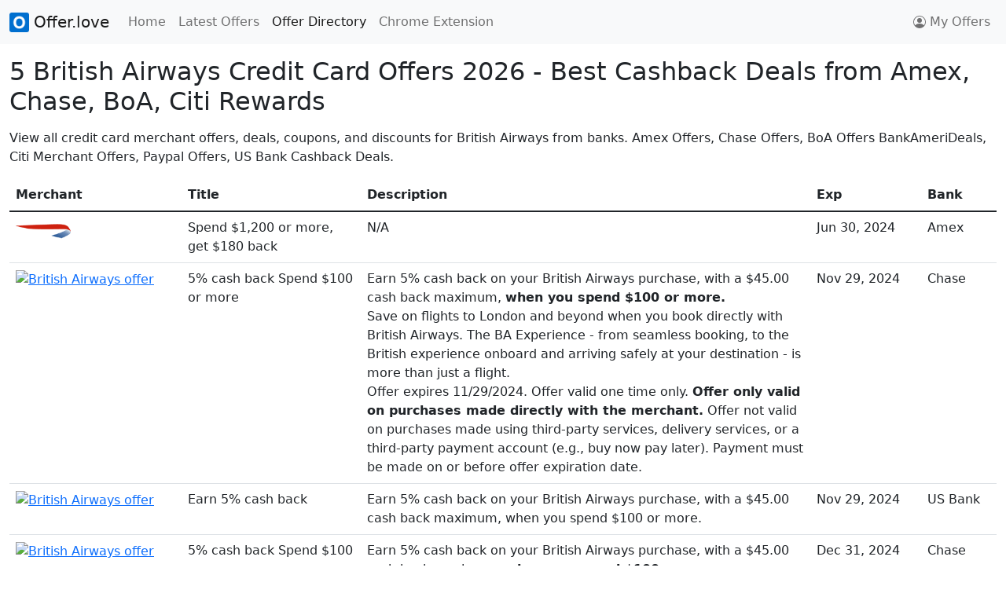

--- FILE ---
content_type: text/html
request_url: https://offer.love/offers/britishairways/
body_size: 6571
content:

  <!doctype html>
  <html lang="en">
    <head>
      <!-- Google tag (gtag.js) -->
      <script async src="https://www.googletagmanager.com/gtag/js?id=G-3DVT7N7BM6"></script>
      <script>
        window.dataLayer = window.dataLayer || [];
        function gtag(){dataLayer.push(arguments);}
        gtag('js', new Date());
        gtag('config', 'G-3DVT7N7BM6');
      </script>
      
      <meta charset="utf-8">
      <meta name="viewport" content="width=device-width, initial-scale=1">
      <link rel="canonical" href="https://offer.love/offers/britishairways/">

      <title>5 British Airways Credit Card Offers 2026 - Cashback Miles Points Deals from Amex, Chase, BoA, Citi</title>
      <meta name="description" content="5 active British Airways credit card offers from Amex, Chase, US Bank. Get cashback, statement credits & exclusive deals. Updated daily. Free activation via Off">
      <meta name="keywords" content="British Airways, offers, deals, coupons, credit card offers, merchant offers, cashback, miles, points, rewards, Amex, Chase, Bank of America, Citi">
      <meta name="description" content="View all credit card merchant offers, deals, and discounts for British Airways from banks. Get cashback, miles, points, rewards. Amex Offers, Chase Offers, BoA Offers BankAmeriDeals, Citi Merchant Offers.">

      <meta property="og:title" content="All British Airways Coupons, Deals, Amex Offers, Chase Offers, BoA Offers BankAmeriDeals, Citi Merchant Offers, Paypal Offers">
      <meta property="og:type" content="website">
      <meta property="og:url" content="https://offer.love/offers/britishairways/">
      <meta property="og:description" content="View all British Airways coupons, deals, credit card merchant offers from banks. Amex Offers, Chase Offers, BoA Offers BankAmeriDeals, Citi Merchant Offers, Paypal and US Bank Offers.">
      <meta property="og:image" content="/images/favicon.png">

      <link rel="icon" href="/images/favicon.png">
      <!-- <link rel="icon" href="/favicon.svg" type="image/svg+xml"> -->
      <link rel="apple-touch-icon" href="/images/favicon.png">

      <link rel="stylesheet" href="/lib/bootstrap.css">

      <style>
        tr {
          cursor: pointer;
        }
        #search-input {
          min-width: 280px;
          cursor: pointer;
        }
        .click-cta {
          cursor: pointer;
        }
      </style>
      <script src="/lib/jquery.js"></script>
      <script src="/lib/bootstrap.js"></script>
      <script src="/lib/jquery_autocomplete.js"></script>
      <script src="https://cdn.jsdelivr.net/npm/fuse.js@6.6.2"></script>

      <script type="text/javascript">
        (function(c,l,a,r,i,t,y){
            c[a]=c[a]||function(){(c[a].q=c[a].q||[]).push(arguments)};
            t=l.createElement(r);t.async=1;t.src="https://www.clarity.ms/tag/"+i;
            y=l.getElementsByTagName(r)[0];y.parentNode.insertBefore(t,y);
        })(window, document, "clarity", "script", "jbsyoa0v68");
      </script>
      <script async src="https://pagead2.googlesyndication.com/pagead/js/adsbygoogle.js?client=ca-pub-7029690700964964"
      data-overlays="bottom"
      crossorigin="anonymous"></script>
    </head>
    <body>
      <nav class="navbar navbar-expand-lg navbar-light bg-light">
        <div class="container-fluid">
          <a class="navbar-brand" href="/">
            <img src="/images/favicon.png" alt="" width="25" height="25" class="d-inline-block align-text-top"> Offer.love
          </a>
          <button class="navbar-toggler" type="button" data-bs-toggle="collapse" data-bs-target="#navbarNav" aria-controls="navbarNav" aria-expanded="false" aria-label="Toggle navigation">
            <span class="navbar-toggler-icon"></span>
          </button>
          <div class="collapse navbar-collapse" id="navbarNav">
            <ul class="navbar-nav me-auto">
              <li class="nav-item">
                <a class="nav-link" aria-current="page" href="/">Home</a>
              </li>
              <li class="nav-item">
                <a class="nav-link" href="/latest">Latest Offers</a>
              </li>
              <li class="nav-item">
                <a class="nav-link active" href="/offers/">Offer Directory</a>
              </li>
              <!-- <li class="nav-item">
                <a class="nav-link" href="https://homeluten.com/" target="_blank" rel="noopener noreferrer">Forum</a>
              </li> -->
              <li class="nav-item">
                <a class="nav-link" href="https://app.offer.love/" target="_blank" rel="noopener noreferrer">Chrome Extension</a>
              </li>
            </ul>

            <ul class="navbar-nav">
              <li class="nav-item">
                <a class="nav-link d-flex align-items-center" href="/myoffers/" role="button">
                  <svg xmlns="http://www.w3.org/2000/svg" width="16" height="16" fill="currentColor" class="bi bi-person-circle" viewBox="0 0 16 16" style="margin-right: 5px;">
                    <path d="M11 6a3 3 0 1 1-6 0 3 3 0 0 1 6 0z"/>
                    <path fill-rule="evenodd" d="M0 8a8 8 0 1 1 16 0A8 8 0 0 1 0 8zm8-7a7 7 0 0 0-5.468 11.37C3.242 11.226 4.805 10 8 10s4.757 1.225 5.468 2.37A7 7 0 0 0 8 1z"/>
                  </svg>
                  My Offers
                </a>
              </li>
            </ul>
          </div>
        </div>
      </nav>

      <div id="root-container" class="container-fluid">
        <h1 class="mt-3 mb-3 fs-2">5 British Airways Credit Card Offers 2026 - Best Cashback Deals from Amex, Chase, BoA, Citi Rewards</h1>

        <div class="mb-3">View all credit card merchant offers, deals, coupons, and discounts for British Airways from banks. Amex Offers, Chase Offers, BoA Offers BankAmeriDeals, Citi Merchant Offers, Paypal Offers, US Bank Cashback Deals.</div>
        
        <div id="data-table">
          <div class="table-responsive">
            <table class="table">
              <thead>
                <tr>
                  <th>Merchant</th>
                  <th>Title</th>
                  <th>Description</th>
                  <th>Exp</th>
                  <th>Bank</th>
                </tr>
              </thead>
              <tbody>
                
                  <tr>
                    <td><a href="https://offer.love/offers/britishairways/spend-1200-or-more-get-180-back/2024-06-30/"><img src="https://www.aexp-static.com/amexoffers/images/logos/00P5b00001ZTq5rEAD" alt="British Airways offer" width="70" loading="lazy"></a></td>
                    <td style="max-width: 200px;">Spend $1,200 or more, get $180 back</td>
                    <td style="max-width: 500px;">N/A</td>
                    <td>Jun 30, 2024</td>
                    <td>Amex</td>
                  </tr>
                 
                  <tr>
                    <td><a href="https://offer.love/offers/britishairways/5-cash-back-spend-100-or-more/2024-11-29/"><img src="https://chaseoffers.chase.com/offerimages/nonannotatedLogo/1000065600.jpg" alt="British Airways offer" width="70" loading="lazy"></a></td>
                    <td style="max-width: 200px;">5% cash back Spend $100 or more</td>
                    <td style="max-width: 500px;"><div class="g6dr6j4">Earn 5% cash back on your British Airways purchase, with a $45.00 cash back maximum, <b>when you spend $100 or more.</b></div><div class="g6dr6j4">Save on flights to London and beyond when you book directly with British Airways. The BA Experience - from seamless booking, to the British experience onboard and arriving safely at your destination - is more than just a flight.</div><div class="g6dr6j4">Offer expires 11/29/2024. Offer valid one time only. <b>Offer only valid on purchases made directly with the merchant.</b> Offer not valid on purchases made using third-party services, delivery services, or a third-party payment account (e.g., buy now pay later). Payment must be made on or before offer expiration date.</div></td>
                    <td>Nov 29, 2024</td>
                    <td>Chase</td>
                  </tr>
                 
                  <tr>
                    <td><a href="https://offer.love/offers/britishairways/earn-5-cash-back/2024-11-29/"><img src="https://cashbackdeals.usbank.com/offerimages/1000065600" alt="British Airways offer" width="70" loading="lazy"></a></td>
                    <td style="max-width: 200px;">Earn 5% cash back</td>
                    <td style="max-width: 500px;">Earn 5% cash back on your British Airways purchase, with a $45.00 cash back maximum, when you spend $100 or more.</td>
                    <td>Nov 29, 2024</td>
                    <td>US Bank</td>
                  </tr>
                 
                  <tr>
                    <td><a href="https://offer.love/offers/britishairways/5-cash-back-spend-100-or-more/2024-12-31/"><img src="https://chaseoffers.chase.com/offerimages/nonannotatedLogo/1000070688.jpg" alt="British Airways offer" width="70" loading="lazy"></a></td>
                    <td style="max-width: 200px;">5% cash back Spend $100 or more</td>
                    <td style="max-width: 500px;"><div class="g6dr6j4">Earn 5% cash back on your British Airways purchase, with a $45.00 cash back maximum, <b>when you spend $100 or more.</b></div><div class="g6dr6j4">Save on flights to London and beyond when you book directly with British Airways. The BA Experience - from seamless booking, to the British experience onboard and arriving safely at your destination - is more than just a flight.</div><div class="g6dr6j4">Offer expires 12/31/2024. Offer valid one time only. <b>Offer only valid on purchases made directly with the merchant.</b> Offer not valid on purchases made using third-party services, delivery services, or a third-party payment account (e.g., buy now pay later). Payment must be made on or before offer expiration date.</div></td>
                    <td>Dec 31, 2024</td>
                    <td>Chase</td>
                  </tr>
                 
                  <tr>
                    <td><a href="https://offer.love/offers/britishairways/5-cash-back-spend-200-or-more/2025-05-28/"><img src="https://chaseoffers.chase.com/offerimages/nonannotatedLogo/1000097301.jpg" alt="British Airways offer" width="70" loading="lazy"></a></td>
                    <td style="max-width: 200px;">5% cash back Spend $200 or more</td>
                    <td style="max-width: 500px;"><div class="g6dr6j4">Earn 5% cash back on your British Airways purchase, with a $75.00 cash back maximum, <b>when you spend $200 or more.</b></div><div class="g6dr6j4">Save on worldwide flights when you book directly with British Airways.</div><div class="g6dr6j4">Offer expires 5/28/2025. Offer valid in-store at participating locations in the US and online at US website <a class="cardlytics_anchor_styling cardlytics_anchor_target" href="https://l.cardlytics.com?r=bEG20&amp;xt=hUEb2qoC%2BLcGLVpMBqC9qMpbTkXXRtHyRdvW8OQ%2BxN9KhgG%2F7q671%2Bbg1awJmkk1" aria-label="britishairways.com" id="cardlytics-link-tag-0">britishairways.com</a> only. Payment must be made directly with the merchant. Offer not valid on purchases made using third-party services, delivery services, or a third-party payment account (e.g., buy now pay later). Payment must be made on or before offer expiration date. Offer valid one time only. Reward will take 2-4 weeks to process from date of purchase.</div></td>
                    <td>May 28, 2025</td>
                    <td>Chase</td>
                  </tr>
                
              </tbody>
            </table>
          </div>
        </div>

        <!-- AI Summary Section -->
        <div class="content-overview">
          <h2 class="fs-4 bg-light">Quick Summary</h2>
          <p><strong>British Airways offers 5 exclusive credit card deals from 3 major banks. Save money with cashback and statement credits.</strong></p>
          <p>British Airways offers 5 active credit card deals from Amex, Chase, US Bank. Average savings: 4%. Best offers updated daily.</p>
          <p>British Airways offers exclusive credit card deals. Compare with other miscellaneous offers: Jos. A. Bank, AAA, Exxon Mobil Rewards+™ App, FedEx Office, InterContinental® & Kimpton®.</p>
        </div>

        <!-- Key Facts for Overview -->
        <div class="key-facts">
          <h3 class="fs-5 bg-light">Key Facts About British Airways Credit Card Offers</h3>
          <ul>
            <li>5 active British Airways credit card offers available</li><li>Supported by 3 major banks: Amex, Chase, US Bank</li><li>Average savings: 4% cashback or statement credits</li><li>Offers updated daily from official bank APIs</li><li>Free activation through Offer.love Chrome extension</li>
          </ul>
        </div>

        <!-- How-To Guide -->
        <div class="how-to-guide">
          <h3 class="fs-5 bg-light">How to Get British Airways Credit Card Offers</h3>
          <ol>
            <li>Visit British Airways offers page on Offer.love</li><li>Install Offer.love Chrome extension for automatic activation</li><li>Log into your credit card account (Amex, Chase, BoA, Citi, etc.)</li><li>Navigate to offers/deals section in your account</li><li>Add British Airways offers to your eligible cards</li><li>Shop at British Airways using your enrolled card</li><li>Earn automatic cashback or statement credits</li>
          </ol>
        </div>

        <section>
          <div class="d-flex justify-content-center click-cta m-5">
            <input type="text" id="search-input" class="form-control shadow w-50 m-1" placeholder="Search Other Available Offers &#128269;">
            <button class="shadow btn btn-primary m-1">SUBMIT</button>
          </div>
        </section>

        <div id="cta-section" class="mt-5 mb-5" class="mt-5 mb-5" style="display: flex; align-items: center; flex-direction: column;">
          <div style="margin-bottom: 15px; max-width: 500px;">Install our chrome extension to collect all your Amex / Chase / BoA (Bank of America) / Citi Offers with a single click, and receive notifications when you visit websites that are offer eligible. Oh, yes, we support grocery stores like Safeway and HEB too!</div>
          <a href="https://app.offer.love/" target="_blank" rel="noopener noreferrer"><img src="https://offer.love/images/cws-logo.png" width="200"></a>
          <a href="https://app.offer.love/" target="_blank" rel="noopener noreferrer"><img src="/images/homepage-banner.png" style="width: 100%; max-width: 720px; margin-top: 20px;"></img></a>
        </div>
        <h3 class="mt-5 mb-1 fs-5">Similar Miscellaneous Credit Card Offers</h3>
        <div id="category-section" class="row text-break mb-4">
        <div class="col-12 col-sm-6 col-md-4 col-lg-3"><a href="https://offer.love/offers/a/">Jos. A. Bank</a></div><div class="col-12 col-sm-6 col-md-4 col-lg-3"><a href="https://offer.love/offers/aaa/">AAA</a></div><div class="col-12 col-sm-6 col-md-4 col-lg-3"><a href="https://offer.love/offers/exxonmobilrewardsapp/">Exxon Mobil Rewards+™ App</a></div><div class="col-12 col-sm-6 col-md-4 col-lg-3"><a href="https://offer.love/offers/fedexoffice/">FedEx Office</a></div><div class="col-12 col-sm-6 col-md-4 col-lg-3"><a href="https://offer.love/offers/intercontinentalkimpton/">InterContinental® & Kimpton®</a></div><div class="col-12 col-sm-6 col-md-4 col-lg-3"><a href="https://offer.love/offers/jetblue/">JetBlue</a></div><div class="col-12 col-sm-6 col-md-4 col-lg-3"><a href="https://offer.love/offers/marriottbonvoy/">Marriott Bonvoy®</a></div><div class="col-12 col-sm-6 col-md-4 col-lg-3"><a href="https://offer.love/offers/pandorajewelry/">Pandora Jewelry</a></div><div class="col-12 col-sm-6 col-md-4 col-lg-3"><a href="https://offer.love/offers/pinstripes/">Pinstripes</a></div><div class="col-12 col-sm-6 col-md-4 col-lg-3"><a href="https://offer.love/offers/ray/">Ray-Ban</a></div><div class="col-12 col-sm-6 col-md-4 col-lg-3"><a href="https://offer.love/offers/waldorfastoriaconradlxr/">Waldorf Astoria, Conrad & LXR</a></div><div class="col-12 col-sm-6 col-md-4 col-lg-3"><a href="https://offer.love/offers/exxon/">Exxon</a></div>
        </div>
        <h3 class="mt-3 mb-1 fs-5">Explore Other Popular Credit Card Offers</h3>
        <div id="interlink-section" class="row text-break">
        
            <div class="col-12 col-sm-6 col-md-4 col-lg-3"><a href="https://offer.love/offers/beechkingstreet/">Beechkingstreet</a></div>
           
            <div class="col-12 col-sm-6 col-md-4 col-lg-3"><a href="https://offer.love/offers/bloomingdales/">Bloomingdale's</a></div>
           
            <div class="col-12 col-sm-6 col-md-4 col-lg-3"><a href="https://offer.love/offers/antojitosbkbrooklyn/">Antojitosbkbrooklyn</a></div>
           
            <div class="col-12 col-sm-6 col-md-4 col-lg-3"><a href="https://offer.love/offers/honeyjam/">Honeyjam</a></div>
           
            <div class="col-12 col-sm-6 col-md-4 col-lg-3"><a href="https://offer.love/offers/krakbobalomita/">Krak Boba Lomita</a></div>
           
            <div class="col-12 col-sm-6 col-md-4 col-lg-3"><a href="https://offer.love/offers/mando/">Mando</a></div>
           
            <div class="col-12 col-sm-6 col-md-4 col-lg-3"><a href="https://offer.love/offers/togos/">Togos</a></div>
           
            <div class="col-12 col-sm-6 col-md-4 col-lg-3"><a href="https://offer.love/offers/thegogo/">Thegogo</a></div>
           
            <div class="col-12 col-sm-6 col-md-4 col-lg-3"><a href="https://offer.love/offers/iiherbherb/">i*iHerbHerb</a></div>
           
            <div class="col-12 col-sm-6 col-md-4 col-lg-3"><a href="https://offer.love/offers/eastlakechineseseafoodrestaurant/">East Lake Chinese Seafood Restaurant</a></div>
           
            <div class="col-12 col-sm-6 col-md-4 col-lg-3"><a href="https://offer.love/offers/talespinpizza/">Talespinpizza</a></div>
           
            <div class="col-12 col-sm-6 col-md-4 col-lg-3"><a href="https://offer.love/offers/robertgraham.us/">robertgraham.us</a></div>
           
            <div class="col-12 col-sm-6 col-md-4 col-lg-3"><a href="https://offer.love/offers/municipal/">MUNICIPAL</a></div>
           
            <div class="col-12 col-sm-6 col-md-4 col-lg-3"><a href="https://offer.love/offers/koibitopoke/">Koibito Poke- Charlotte</a></div>
           
            <div class="col-12 col-sm-6 col-md-4 col-lg-3"><a href="https://offer.love/offers/hooklineschoonercoastaltavern/">Hook Line & Schooner Coastal Tavern</a></div>
           
            <div class="col-12 col-sm-6 col-md-4 col-lg-3"><a href="https://offer.love/offers/mrluckyssandwiches/">Mr Lucky's Sandwiches</a></div>
           
            <div class="col-12 col-sm-6 col-md-4 col-lg-3"><a href="https://offer.love/offers/sweetlewsbbq/">Sweetlewsbbq</a></div>
           
            <div class="col-12 col-sm-6 col-md-4 col-lg-3"><a href="https://offer.love/offers/lawlessbrewingco./">Lawlessbrewingco.</a></div>
           
            <div class="col-12 col-sm-6 col-md-4 col-lg-3"><a href="https://offer.love/offers/robatajinya3rdstreet/">Robatajinya3rdstreet</a></div>
           
            <div class="col-12 col-sm-6 col-md-4 col-lg-3"><a href="https://offer.love/offers/fragrance.com/">Fragrance.com</a></div>
           
            <div class="col-12 col-sm-6 col-md-4 col-lg-3"><a href="https://offer.love/offers/greenchef/">Green Chef</a></div>
           
            <div class="col-12 col-sm-6 col-md-4 col-lg-3"><a href="https://offer.love/offers/banderas/">Banderas</a></div>
           
            <div class="col-12 col-sm-6 col-md-4 col-lg-3"><a href="https://offer.love/offers/currypizzahousesanjoseevergreen/">Currypizzahousesanjoseevergreen</a></div>
           
            <div class="col-12 col-sm-6 col-md-4 col-lg-3"><a href="https://offer.love/offers/cinarturkishrestaurant/">Cinarturkishrestaurant</a></div>
           
            <div class="col-12 col-sm-6 col-md-4 col-lg-3"><a href="https://offer.love/offers/grillmarxsteakhouserawbar/">Grillmarxsteakhouserawbar</a></div>
           
            <div class="col-12 col-sm-6 col-md-4 col-lg-3"><a href="https://offer.love/offers/dell.com/">dell.com</a></div>
           
            <div class="col-12 col-sm-6 col-md-4 col-lg-3"><a href="https://offer.love/offers/elpolloreal/">El Pollo Real</a></div>
           
            <div class="col-12 col-sm-6 col-md-4 col-lg-3"><a href="https://offer.love/offers/mineromexicangrillcantina/">Minero Mexican Grill & Cantina</a></div>
           
            <div class="col-12 col-sm-6 col-md-4 col-lg-3"><a href="https://offer.love/offers/oebbreakfastcompany/">OEB Breakfast Company</a></div>
           
            <div class="col-12 col-sm-6 col-md-4 col-lg-3"><a href="https://offer.love/offers/mansurgavriel/">Mansur Gavriel</a></div>
           
            <div class="col-12 col-sm-6 col-md-4 col-lg-3"><a href="https://offer.love/offers/chileverdecafe/">Chile Verde Cafe</a></div>
           
            <div class="col-12 col-sm-6 col-md-4 col-lg-3"><a href="https://offer.love/offers/trevact/">Treva</a></div>
           
            <div class="col-12 col-sm-6 col-md-4 col-lg-3"><a href="https://offer.love/offers/rierasplace/">Rierasplace</a></div>
           
            <div class="col-12 col-sm-6 col-md-4 col-lg-3"><a href="https://offer.love/offers/venicesteakhouse/">Venicesteakhouse</a></div>
           
            <div class="col-12 col-sm-6 col-md-4 col-lg-3"><a href="https://offer.love/offers/hottomatoes/">Hottomatoes</a></div>
           
            <div class="col-12 col-sm-6 col-md-4 col-lg-3"><a href="https://offer.love/offers/turquoisebakerycafe/">Turquoisebakerycafe</a></div>
           
            <div class="col-12 col-sm-6 col-md-4 col-lg-3"><a href="https://offer.love/offers/trioclub/">Trioclub</a></div>
           
            <div class="col-12 col-sm-6 col-md-4 col-lg-3"><a href="https://offer.love/offers/thenestcafe/">The Nest Cafe</a></div>
           
            <div class="col-12 col-sm-6 col-md-4 col-lg-3"><a href="https://offer.love/offers/brooklinen/">Brooklinen</a></div>
           
            <div class="col-12 col-sm-6 col-md-4 col-lg-3"><a href="https://offer.love/offers/seafoodloversfriedelcompitas/">Seafoodloversfriedelcompitas</a></div>
           
            <div class="col-12 col-sm-6 col-md-4 col-lg-3"><a href="https://offer.love/offers/therabbitholeastoria/">Therabbitholeastoria</a></div>
           
            <div class="col-12 col-sm-6 col-md-4 col-lg-3"><a href="https://offer.love/offers/gopro/">GoPro</a></div>
           
            <div class="col-12 col-sm-6 col-md-4 col-lg-3"><a href="https://offer.love/offers/discoverycove/">Discovery Cove</a></div>
           
            <div class="col-12 col-sm-6 col-md-4 col-lg-3"><a href="https://offer.love/offers/drivanrange/">Drivan Range</a></div>
           
            <div class="col-12 col-sm-6 col-md-4 col-lg-3"><a href="https://offer.love/offers/rover/">Rover</a></div>
           
            <div class="col-12 col-sm-6 col-md-4 col-lg-3"><a href="https://offer.love/offers/bakedbymelissa/">Baked by Melissa</a></div>
           
            <div class="col-12 col-sm-6 col-md-4 col-lg-3"><a href="https://offer.love/offers/rang/">Rang</a></div>
           
            <div class="col-12 col-sm-6 col-md-4 col-lg-3"><a href="https://offer.love/offers/marleyspoon/">Marley Spoon</a></div>
           
            <div class="col-12 col-sm-6 col-md-4 col-lg-3"><a href="https://offer.love/offers/botanerorestaurant/">Botanerorestaurant</a></div>
           
            <div class="col-12 col-sm-6 col-md-4 col-lg-3"><a href="https://offer.love/offers/buckhorngrillwalnutcreek/">Buckhorn Grill Walnut Creek</a></div>
           
            <div class="col-12 col-sm-6 col-md-4 col-lg-3"><a href="https://offer.love/offers/indiankitchengrill/">Indiankitchengrill</a></div>
           
            <div class="col-12 col-sm-6 col-md-4 col-lg-3"><a href="https://offer.love/offers/safeway/">Safeway</a></div>
           
            <div class="col-12 col-sm-6 col-md-4 col-lg-3"><a href="https://offer.love/offers/619spiritsnorthpark/">619spiritsnorthpark</a></div>
           
            <div class="col-12 col-sm-6 col-md-4 col-lg-3"><a href="https://offer.love/offers/towneplacesuitesbymarriott/">TownePlace Suites by Marriott</a></div>
           
            <div class="col-12 col-sm-6 col-md-4 col-lg-3"><a href="https://offer.love/offers/goodcentsdelifreshsubs/">Goodcents Deli Fresh Subs</a></div>
           
            <div class="col-12 col-sm-6 col-md-4 col-lg-3"><a href="https://offer.love/offers/bltsbreakfastlunchtakeout/">Bltsbreakfastlunchtakeout</a></div>
           
            <div class="col-12 col-sm-6 col-md-4 col-lg-3"><a href="https://offer.love/offers/seasaltseafoodhowellmill/">Sea Salt Seafood</a></div>
           
            <div class="col-12 col-sm-6 col-md-4 col-lg-3"><a href="https://offer.love/offers/noodlemaster/">Noodle Master</a></div>
           
            <div class="col-12 col-sm-6 col-md-4 col-lg-3"><a href="https://offer.love/offers/susheriadc/">Susheriadc</a></div>
           
            <div class="col-12 col-sm-6 col-md-4 col-lg-3"><a href="https://offer.love/offers/heidisbrooklyndelidenver/">Heidisbrooklyndelidenver</a></div>
           
            <div class="col-12 col-sm-6 col-md-4 col-lg-3"><a href="https://offer.love/offers/lashish/">Lashish</a></div>
           
            <div class="col-12 col-sm-6 col-md-4 col-lg-3"><a href="https://offer.love/offers/octopuskitchen/">Octopus Kitchen</a></div>
           
            <div class="col-12 col-sm-6 col-md-4 col-lg-3"><a href="https://offer.love/offers/mikesnewyorkpizzeria/">Mike's New York Pizzeria</a></div>
           
            <div class="col-12 col-sm-6 col-md-4 col-lg-3"><a href="https://offer.love/offers/ristorantetipiacera/">Ristorantetipiacera</a></div>
           
            <div class="col-12 col-sm-6 col-md-4 col-lg-3"><a href="https://offer.love/offers/estrellascafe/">Estrellascafe</a></div>
           
            <div class="col-12 col-sm-6 col-md-4 col-lg-3"><a href="https://offer.love/offers/irienationrestaurantnorthtryon/">Irienationrestaurantnorthtryon</a></div>
           
            <div class="col-12 col-sm-6 col-md-4 col-lg-3"><a href="https://offer.love/offers/supergut/">Supergut</a></div>
           
            <div class="col-12 col-sm-6 col-md-4 col-lg-3"><a href="https://offer.love/offers/mitchellness/">Mitchell & Ness</a></div>
           
            <div class="col-12 col-sm-6 col-md-4 col-lg-3"><a href="https://offer.love/offers/frankandeileen/">frankandeileen.com</a></div>
           
            <div class="col-12 col-sm-6 col-md-4 col-lg-3"><a href="https://offer.love/offers/yumijapaneserestaurantsushiedina/">Yumijapaneserestaurantsushiedina</a></div>
           
            <div class="col-12 col-sm-6 col-md-4 col-lg-3"><a href="https://offer.love/offers/romeosveganburgers/">Romeo's Vegan Burgers</a></div>
           
            <div class="col-12 col-sm-6 col-md-4 col-lg-3"><a href="https://offer.love/offers/lacanteratomsriver2/">Lacanteratomsriver2</a></div>
           
            <div class="col-12 col-sm-6 col-md-4 col-lg-3"><a href="https://offer.love/offers/midwaypub/">Midway Pub</a></div>
           
            <div class="col-12 col-sm-6 col-md-4 col-lg-3"><a href="https://offer.love/offers/dailyprovisions/">Daily Provisions</a></div>
           
            <div class="col-12 col-sm-6 col-md-4 col-lg-3"><a href="https://offer.love/offers/bonutaverna/">Bonutaverna</a></div>
           
            <div class="col-12 col-sm-6 col-md-4 col-lg-3"><a href="https://offer.love/offers/savemart/">Save Mart</a></div>
           
            <div class="col-12 col-sm-6 col-md-4 col-lg-3"><a href="https://offer.love/offers/localcantinahilliard/">Localcantinahilliard</a></div>
           
            <div class="col-12 col-sm-6 col-md-4 col-lg-3"><a href="https://offer.love/offers/7bamboolounge/">7 Bamboo Lounge</a></div>
           
            <div class="col-12 col-sm-6 col-md-4 col-lg-3"><a href="https://offer.love/offers/ladyblue/">Lady Blue</a></div>
           
            <div class="col-12 col-sm-6 col-md-4 col-lg-3"><a href="https://offer.love/offers/goodsoupmke/">Good Soup MKE</a></div>
           
            <div class="col-12 col-sm-6 col-md-4 col-lg-3"><a href="https://offer.love/offers/paramountplus/">Paramount+</a></div>
           
            <div class="col-12 col-sm-6 col-md-4 col-lg-3"><a href="https://offer.love/offers/lunaslunpias/">Lunaslunpias</a></div>
           
            <div class="col-12 col-sm-6 col-md-4 col-lg-3"><a href="https://offer.love/offers/cutterbuck/">Cutter & Buck</a></div>
           
            <div class="col-12 col-sm-6 col-md-4 col-lg-3"><a href="https://offer.love/offers/detroittaco/">Detroittaco</a></div>
           
            <div class="col-12 col-sm-6 col-md-4 col-lg-3"><a href="https://offer.love/offers/steveshotdogsondelmar/">Steveshotdogsondelmar</a></div>
           
            <div class="col-12 col-sm-6 col-md-4 col-lg-3"><a href="https://offer.love/offers/miyakowestchester/">Miyakowestchester</a></div>
           
            <div class="col-12 col-sm-6 col-md-4 col-lg-3"><a href="https://offer.love/offers/thegriddlecafe/">The Griddle Cafe</a></div>
           
            <div class="col-12 col-sm-6 col-md-4 col-lg-3"><a href="https://offer.love/offers/lasireneuws/">La Sirene UWS</a></div>
           
            <div class="col-12 col-sm-6 col-md-4 col-lg-3"><a href="https://offer.love/offers/nataliesonalki/">Nataliesonalki</a></div>
           
            <div class="col-12 col-sm-6 col-md-4 col-lg-3"><a href="https://offer.love/offers/primeavenue/">Prime Avenue</a></div>
           
            <div class="col-12 col-sm-6 col-md-4 col-lg-3"><a href="https://offer.love/offers/pestoitaliancraftkitchenmissionvalley/">Pestoitaliancraftkitchenmissionvalley</a></div>
           
            <div class="col-12 col-sm-6 col-md-4 col-lg-3"><a href="https://offer.love/offers/kingsofkobemidtownwest/">Kings Of Kobe</a></div>
           
            <div class="col-12 col-sm-6 col-md-4 col-lg-3"><a href="https://offer.love/offers/homeplate/">Homeplate</a></div>
           
            <div class="col-12 col-sm-6 col-md-4 col-lg-3"><a href="https://offer.love/offers/pasadenasandwichcompany/">Pasadena Sandwich Company</a></div>
           
            <div class="col-12 col-sm-6 col-md-4 col-lg-3"><a href="https://offer.love/offers/hibachionthego/">Hibachi On The Go</a></div>
           
            <div class="col-12 col-sm-6 col-md-4 col-lg-3"><a href="https://offer.love/offers/coopsleepgoods/">Coop Sleep Goods</a></div>
           
            <div class="col-12 col-sm-6 col-md-4 col-lg-3"><a href="https://offer.love/offers/pladaekthaiesanfood/">Pla Daek Thai Esan Food</a></div>
           
            <div class="col-12 col-sm-6 col-md-4 col-lg-3"><a href="https://offer.love/offers/boqueriamstreetdc/">Boqueria</a></div>
           
            <div class="col-12 col-sm-6 col-md-4 col-lg-3"><a href="https://offer.love/offers/pizzanostra/">Pizza Nostra</a></div>
           
            <div class="col-12 col-sm-6 col-md-4 col-lg-3"><a href="https://offer.love/offers/tacomiendo/">Tacomiendo</a></div>
          
        </div>
      </div>

      <script>
        $("tr").click(function() {
          const href = $(this).find('a').attr("href");
          if (href) {
            window.location.href = href;
          }
        });

        document.querySelector('.click-cta').addEventListener('click', function() {
          window.location ='https://offer.love/?search=britishairways';
        });
      </script>
      
      <script type="application/ld+json">
      {"@context":"https://schema.org","@type":"BreadcrumbList","itemListElement":[{"@type":"ListItem","position":1,"name":"Home","item":"https://offer.love"},{"@type":"ListItem","position":2,"name":"Offers","item":"https://offer.love/offers"},{"@type":"ListItem","position":3,"name":"British Airways","item":"https://offer.love/offers/britishairways/"}]}
      </script>
    <script defer src="https://static.cloudflareinsights.com/beacon.min.js/vcd15cbe7772f49c399c6a5babf22c1241717689176015" integrity="sha512-ZpsOmlRQV6y907TI0dKBHq9Md29nnaEIPlkf84rnaERnq6zvWvPUqr2ft8M1aS28oN72PdrCzSjY4U6VaAw1EQ==" data-cf-beacon='{"version":"2024.11.0","token":"2fc99a1f7385442b81ba99df17c66e4e","r":1,"server_timing":{"name":{"cfCacheStatus":true,"cfEdge":true,"cfExtPri":true,"cfL4":true,"cfOrigin":true,"cfSpeedBrain":true},"location_startswith":null}}' crossorigin="anonymous"></script>
</body>
  </html>
  

--- FILE ---
content_type: text/html; charset=utf-8
request_url: https://www.google.com/recaptcha/api2/aframe
body_size: 267
content:
<!DOCTYPE HTML><html><head><meta http-equiv="content-type" content="text/html; charset=UTF-8"></head><body><script nonce="kZuCnIyPrht8LPRYMxWtkg">/** Anti-fraud and anti-abuse applications only. See google.com/recaptcha */ try{var clients={'sodar':'https://pagead2.googlesyndication.com/pagead/sodar?'};window.addEventListener("message",function(a){try{if(a.source===window.parent){var b=JSON.parse(a.data);var c=clients[b['id']];if(c){var d=document.createElement('img');d.src=c+b['params']+'&rc='+(localStorage.getItem("rc::a")?sessionStorage.getItem("rc::b"):"");window.document.body.appendChild(d);sessionStorage.setItem("rc::e",parseInt(sessionStorage.getItem("rc::e")||0)+1);localStorage.setItem("rc::h",'1768848795161');}}}catch(b){}});window.parent.postMessage("_grecaptcha_ready", "*");}catch(b){}</script></body></html>